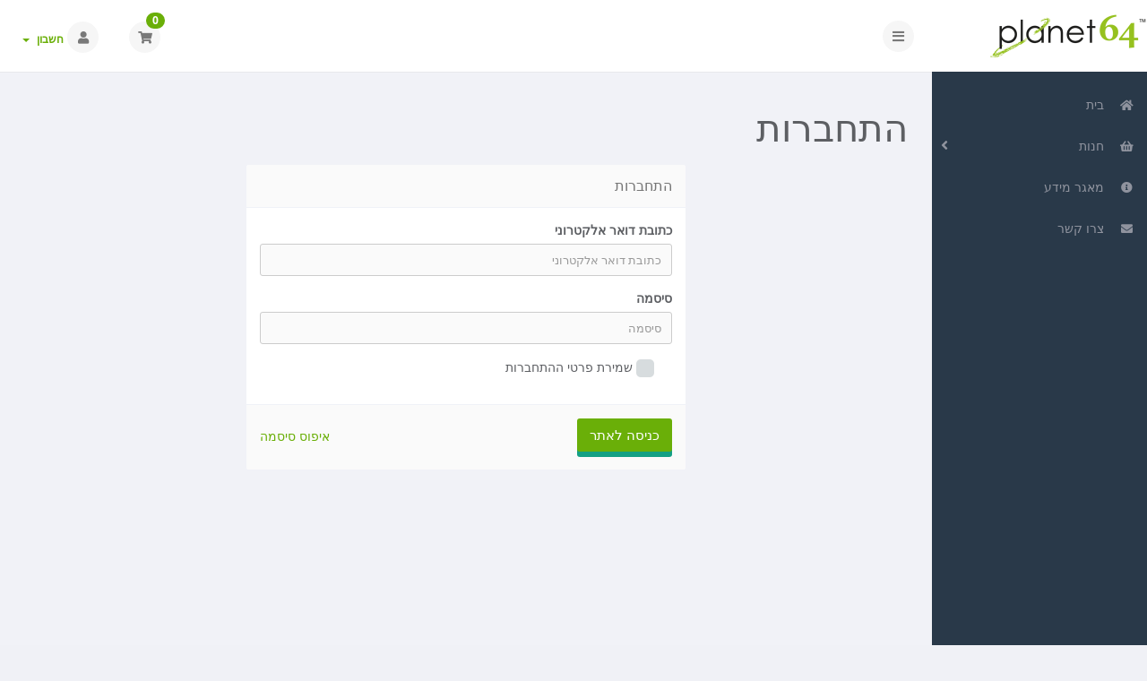

--- FILE ---
content_type: text/html; charset=utf-8
request_url: https://www.planet64.eu/clients/index.php?rp=%2Flogin&language=hebrew
body_size: 3980
content:
<!DOCTYPE html>
	<html  lang="he" dir="rtl">
	<head>
		<meta charset="utf-8" />
    	<meta http-equiv="X-UA-Compatible" content="IE=edge">
		<meta name="viewport" content="width=device-width, initial-scale=1.0, maximum-scale=1.0, user-scalable=no">
		<title>התחברות - planet64</title>
		<link href="/clients/assets/css/fontawesome-all.min.css" rel="stylesheet">
<link rel="stylesheet" href="/clients/templates/control/css/planet64-custom.min.css?v=2.22.1">
				<link rel="stylesheet" href="/clients/templates/control/css/bootstrap-rtl.min.css">
			<link href="/clients/templates/control/css/custom.css" rel="stylesheet">
<script type="text/javascript">
    var csrfToken = '3430f748931476d4f63187a87b939cc93b702fa2',
        markdownGuide = 'עורך הטקסט',
        locale = 'en',
		saved = 'נשמר',
        saving = 'שמירה אוטומטית',
        whmcsBaseUrl = "/clients",
        requiredText = 'נדרש',
        recaptchaSiteKey = "6Lf2qpoUAAAAADoi-6pLGTTQEwiITNt2SZkR_O_K";
</script>
	<script src="/clients/templates/control/js/scripts.min.js?v=2.22.1"></script>

				
	</head>
	<body class="off-canvas login custom he_IL" data-phone-cc-input="1">
				
                <div class="preloader-wrapper">
		    <div class="preloader">
		        <div class="dot-pulse"></div>
		    </div>
		</div>
				<div id="container" data-load-sidebar-state="true">
			<header id="header" >
													<div class="brand">
												            <a class="logo" href="/clients/index.php"><img alt="planet64" src="https://www.planet64.eu/site/wp-content/uploads/2019/11/web-logo.png"></a>
    					</div>
																	<div class="toggle-navigation toggle-left">
						<button type="button" class="btn btn-default" id="toggle-left">
							<span class="sr-only">הפעלת ניווט</span>
							<i class="fas fa-bars"></i>
						</button>
					</div>
								<div class="user-nav">
					<ul>
																			<li id="carticondesk" class="dropdown messages ">
								<span class="badge badge-primary animated bounceIn" id="cartItemCount">0</span>
								<button type="button" class="btn btn-default options" id="cart-link" onclick="window.location.assign('/clients/cart.php?a=view')">
									<i class="fas fa-shopping-cart"></i>
								</button>
							</li>
																								                        						    <li menuItemName="Account" class="dropdown settings" id="Secondary_Navbar-Account">
		<button type="button" class="btn btn-default dropdown-toggle options" id="toggle-user" data-toggle="dropdown">
			<i class="fas fa-user"></i>
		</button>
        <a class="dropdown-toggle hidden-xs" data-toggle="dropdown" href="#">
                        חשבון
                        &nbsp;<b class="caret"></b>        </a>
                    <ul class="dropdown-menu dropdown-menu-right animated fadeInDown">
                            <li menuItemName="Login" id="Secondary_Navbar-Account-Login">
                    <a href="/clients/clientarea.php">
                        <i class="fas fa-sign-in-alt fa-fw"></i>&nbsp;
						                        התחברות
                                            </a>
                </li>
                            <li menuItemName="Divider" class="nav-divider" id="Secondary_Navbar-Account-Divider">
                    <a href="">
                        <i class="fas fa-angle-right fa-fw"></i>&nbsp;
						                        -----
                                            </a>
                </li>
                            <li menuItemName="Forgot Password?" id="Secondary_Navbar-Account-Forgot_Password?">
                    <a href="/clients/index.php?rp=/password/reset">
                        <i class="fas fa-question-circle fa-fw"></i>&nbsp;
                                                איפוס סיסמה
                                            </a>
                </li>
                        </ul>
            </li>
					</ul>
				</div>
			</header>
            <div class="flex-wrap">
                                                        <nav class="sidebar sidebar-left">
                        <ul class="nav nav-pills nav-stacked">
                            								        	    <li menuItemName="Home" class="" id="Primary_Navbar-Home">
    	<a href="/clients/index.php">
            <i class="fas fa-home fa-fw"></i>&nbsp;
			            בית
                    </a>
            </li>
					            			    <li menuItemName="Store" class="nav-dropdown" id="Primary_Navbar-Store">
    	<a href="#">
            <i class="fas fa-shopping-basket fa-fw"></i>&nbsp;
                        חנות
                    </a>
                    <ul class="nav-sub">
            								                                                                                    <li menuItemName="Browse Products Services" class="" id="Primary_Navbar-Store-Browse_Products_Services">
                    <a href="/clients/index.php?rp=/store">
                                                כל המוצרים
                                            </a>
                </li>
            								                                                                                    <li menuItemName="Shop Divider 1" class=" nav-divider" id="Primary_Navbar-Store-Shop_Divider_1">
                    <a href="">
                                                -----
                                            </a>
                </li>
            								                                                                                    <li menuItemName="Premium Cloud Hosting" class="" id="Primary_Navbar-Store-Premium_Cloud_Hosting">
                    <a href="/clients/index.php?rp=/store/premium-cloud-hosting">
                                                Premium Cloud Hosting
                                            </a>
                </li>
            								                						                                                                                    <li menuItemName="Register a New Domain" class="" id="Primary_Navbar-Store-Register_a_New_Domain">
                    <a href="/clients/cart.php?a=add&domain=register">
                                                רישום דומיין חדש
                                            </a>
                </li>
            								                                                                                                                        <li menuItemName="Transfer a Domain to Us" class="" id="Primary_Navbar-Store-Transfer_a_Domain_to_Us">
                    <a href="/clients/cart.php?a=add&domain=transfer">
                                                העברת דומיין אלינו
                                            </a>
                </li>
                        </ul>
            </li>
											    <li menuItemName="Knowledgebase" class="" id="Primary_Navbar-Knowledgebase">
    	<a href="/clients/index.php?rp=/knowledgebase">
            <i class="fas fa-info-circle fa-fw"></i>&nbsp;
			            מאגר מידע
                    </a>
            </li>
											    <li menuItemName="Contact Us" class="" id="Primary_Navbar-Contact_Us">
    	<a href="/clients/contact.php">
            <i class="fas fa-envelope fa-fw"></i>&nbsp;
			            צרו קשר
                    </a>
            </li>
                        </ul>
                    </nav>
                                                                    <section class="main-content-wrapper">
                                                                <section id="main-content">
                                                        	<div class="row">
		<div class="col-md-12">
							<ol class="breadcrumb">
			</ol>
						<h1 class="h1">התחברות</h1>
					</div>
	</div>
							                                                                                                                                                                                                                                                    

<form method="post" action="/clients/index.php?rp=/login" role="form" id="loginform">
<input type="hidden" name="token" value="3430f748931476d4f63187a87b939cc93b702fa2" />
    <div class="row">
        <div class="col-md-6 col-md-offset-3">
            <div class="panel panel-default panel-login">
                <div class="panel-heading">
                    <h3 class="panel-title">התחברות</h3>
                </div>
                <div class="panel-body">
                    <div id="errormessages">
                                            </div>
                    <div class="providerLinkingFeedback"></div>
                                                    <div class="form-group">
                                    <label for="username">כתובת דואר אלקטרוני</label>
                                    <input type="email" name="username" id="username" class="form-control" placeholder="כתובת דואר אלקטרוני" />
                                </div>
                                <div class="form-group">
                                    <label for="password">סיסמה</label>
                                    <input name="password" id="password" type="password" class="form-control" placeholder="סיסמה" autocomplete="off" />
                                </div>
                                                                                                                                    <div class="form-group">
                                    <label class="checkbox-inline no-padding rememberme">
                                        <input type="checkbox" class="icheck" name="rememberme" />
                                        שמירת פרטי ההתחברות
                                    </label>
                                </div>
                                <input id="loginhidden" type="submit" style="position: absolute; left: -9999px;" value="כניסה לאתר" class="" />
                                    </div>
                <div class="panel-footer">
                    <input id="login" type="submit" class="btn res-100 btn-3d btn-primary " value="כניסה לאתר" /> <p class="pull-right res-left" style="margin-top:10px;"><a href="/clients/index.php?rp=/password/reset">איפוס סיסמה</a></p>
                </div>
            </div>
        </div>
    </div>
</form>
			<script>
		    jQuery('input.icheck').iCheck({
		        checkboxClass: 'icheckbox_flat-green',
		        radioClass: 'iradio_flat-green',
		        increaseArea: '20%'
		    });
            jQuery('input.addon-selector').iCheck({
		        checkboxClass: 'icheckbox_flat-green',
		        radioClass: 'iradio_flat-green',
		        increaseArea: '20%'
		    });
		</script>
	

                                                                                                                                                                                            <div class="clearfix"></div>
                        </section>
                    				</div>
												<div id="footer" class="panel panel-solid-default">
					<div class="panel-body">
						<div class="row">
							<div class="col-sm-7">
								<span class="footer-text">זכויות יוצרים &copy; 2025 planet64 כל הזכויות שמורות.</span>
							</div>
							<div class="col-sm-5">
								<div class="row">
									<div class="col-xs-10 text-right lang-ft">
																			</div>
									<div class="col-xs-2 text-right">
										<a href="#top"><i class="fas fa-angle-up fa-2x"></i></a>
									</div>
								</div>
							</div>
						</div>
					</div>
				</div>
				<div id="languageChooserContent" class="hidden">
					<ul>
				                                   <li><a href="/clients/index.php?rp=%2Flogin&language=arabic">العربية</a></li>
                                                   <li><a href="/clients/index.php?rp=%2Flogin&language=azerbaijani">Azerbaijani</a></li>
                                                   <li><a href="/clients/index.php?rp=%2Flogin&language=catalan">Català</a></li>
                                                   <li><a href="/clients/index.php?rp=%2Flogin&language=chinese">中文</a></li>
                                                   <li><a href="/clients/index.php?rp=%2Flogin&language=croatian">Hrvatski</a></li>
                                                   <li><a href="/clients/index.php?rp=%2Flogin&language=czech">Čeština</a></li>
                                                   <li><a href="/clients/index.php?rp=%2Flogin&language=danish">Dansk</a></li>
                                                   <li><a href="/clients/index.php?rp=%2Flogin&language=dutch">Nederlands</a></li>
                                                   <li><a href="/clients/index.php?rp=%2Flogin&language=english">English</a></li>
                                                   <li><a href="/clients/index.php?rp=%2Flogin&language=estonian">Estonian</a></li>
                                                   <li><a href="/clients/index.php?rp=%2Flogin&language=farsi">Persian</a></li>
                                                   <li><a href="/clients/index.php?rp=%2Flogin&language=french">Français</a></li>
                                                   <li><a href="/clients/index.php?rp=%2Flogin&language=german">Deutsch</a></li>
                                                   <li><a href="/clients/index.php?rp=%2Flogin&language=hebrew">עברית</a></li>
                                                   <li><a href="/clients/index.php?rp=%2Flogin&language=hungarian">Magyar</a></li>
                                                   <li><a href="/clients/index.php?rp=%2Flogin&language=italian">Italiano</a></li>
                                                   <li><a href="/clients/index.php?rp=%2Flogin&language=macedonian">Macedonian</a></li>
                                                   <li><a href="/clients/index.php?rp=%2Flogin&language=norwegian">Norwegian</a></li>
                                                   <li><a href="/clients/index.php?rp=%2Flogin&language=portuguese-br">Português</a></li>
                                                   <li><a href="/clients/index.php?rp=%2Flogin&language=portuguese-pt">Português</a></li>
                                                   <li><a href="/clients/index.php?rp=%2Flogin&language=romanian">Română</a></li>
                                                   <li><a href="/clients/index.php?rp=%2Flogin&language=russian">Русский</a></li>
                                                   <li><a href="/clients/index.php?rp=%2Flogin&language=spanish">Español</a></li>
                                                   <li><a href="/clients/index.php?rp=%2Flogin&language=swedish">Svenska</a></li>
                                                   <li><a href="/clients/index.php?rp=%2Flogin&language=turkish">Türkçe</a></li>
                                                   <li><a href="/clients/index.php?rp=%2Flogin&language=ukranian">Українська</a></li>
                        					</ul>
				</div>
			</section>
		</div>
		
			<script>
				jQuery(document).ready(function() {
					control_app.timer();
				});
				jQuery('a[href="#top"]').click(function(){
					jQuery('html, body').animate({scrollTop:0}, 'slow');
				});
			</script>
		
        <div id="fullpage-overlay" class="hidden">
            <div class="outer-wrapper">
                <div class="inner-wrapper">
                    <img src="/clients/assets/img/overlay-spinner.svg">
                    <br>
                    <span class="msg"></span>
                </div>
            </div>
        </div>
		<div class="modal system-modal fade" id="modalAjax" tabindex="-1" role="dialog" aria-hidden="true">
		    <div class="modal-dialog">
		        <div class="modal-content panel-primary">
		            <div class="modal-header panel-heading">
		                <button type="button" class="close" data-dismiss="modal">
		                    <span aria-hidden="true">&times;</span>
		                    <span class="sr-only">סגירה</span>
		                </button>
		                <h4 class="modal-title"></h4>
		            </div>
		            <div class="modal-body panel-body">
		                טוען....
		            </div>
		            <div class="modal-footer panel-footer">
		                <div class="pull-left loader">
		                    <i class="fas fa-circle-notch fa-spin"></i>
							טוען....
		                </div>
		                <button type="button" class="btn btn-default" data-dismiss="modal">
		                    סגירה
		                </button>
		                <button type="button" class="btn btn-primary modal-submit">
		                    הגשה
		                </button>
		            </div>
		        </div>
		    </div>
		</div>
		<form action="#" id="frmGeneratePassword" class="form-horizontal">
    <div class="modal fade" id="modalGeneratePassword">
        <div class="modal-dialog">
            <div class="modal-content panel-primary">
                <div class="modal-header panel-heading">
                    <button type="button" class="close" data-dismiss="modal" aria-label="Close"><span aria-hidden="true">&times;</span></button>
                    <h4 class="modal-title">
                        מחולל סיסמאות
                    </h4>
                </div>
                <div class="modal-body">
                    <div class="alert alert-danger hidden" id="generatePwLengthError">
                        אנא הזינו מספר בין 8 ל 64 עבור אורך הסיסמה המבוקש.
                    </div>
                    <div class="form-group">
                        <label for="generatePwLength" class="col-sm-4 control-label">אורך סיסמה</label>
                        <div class="col-sm-8">
                            <input type="number" min="8" max="64" value="12" step="1" class="form-control input-inline input-inline-100" id="inputGeneratePasswordLength">
                        </div>
                    </div>
                    <div class="form-group">
                        <label for="generatePwOutput" class="col-sm-4 control-label">הסיסמה שהופקה</label>
                        <div class="col-sm-8">
                            <input type="text" class="form-control" id="inputGeneratePasswordOutput">
                        </div>
                    </div>
                    <div class="row">
                        <div class="col-sm-8 col-sm-offset-4">
                            <button type="submit" class="btn btn-default btn-sm">
                                <i class="fas fa-plus fa-fw"></i>
                                הפקת סיסמה חדשה
                            </button>
                            <button type="button" class="btn btn-default btn-sm copy-to-clipboard" data-clipboard-target="#inputGeneratePasswordOutput">
                                <i class="fas fa-clipboard"></i>
                                העתקה
                            </button>
                        </div>
                    </div>
                </div>
                <div class="modal-footer">
                    <button type="button" class="btn btn-primary btn-3d" id="btnGeneratePasswordInsert" data-clipboard-target="#inputGeneratePasswordOutput">
                        העתקת הסיסמה והזנתה לשדה המתאים
                    </button>
                    <button type="button" class="btn btn-default pull-right" data-dismiss="modal">
                        סגירה
                    </button>
                </div>
            </div>
        </div>
    </div>
</form>
		
	</body>
</html>
